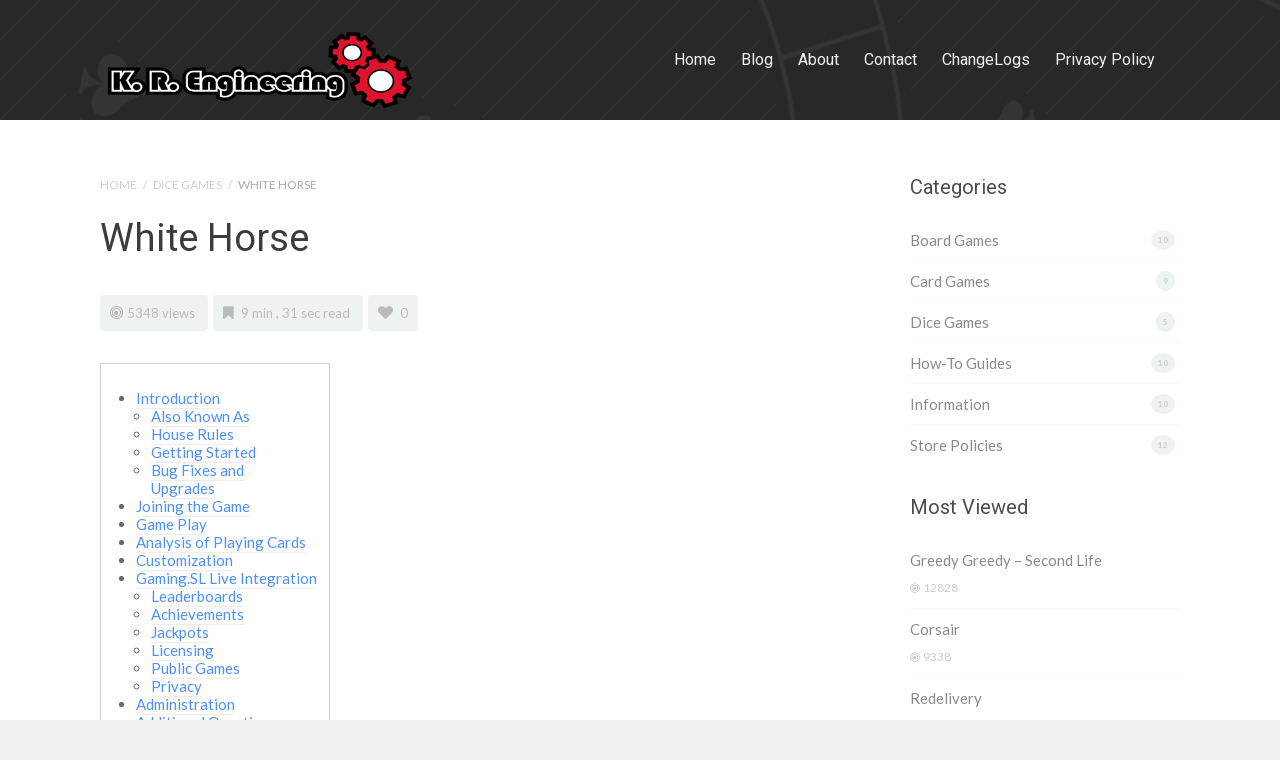

--- FILE ---
content_type: text/html; charset=UTF-8
request_url: https://karstenrutledge.com/index.php/article/white-horse/
body_size: 75899
content:
<!DOCTYPE html>
<!--[if IE 7]> <html class="ie ie7" lang="en-US" prefix="og: http://ogp.me/ns#"> <![endif]-->
<!--[if IE 8]> <html class="ie ie8" lang="en-US" prefix="og: http://ogp.me/ns#"> <![endif]-->
<!--[if IE 9]> <html class="ie ie9" lang="en-US" prefix="og: http://ogp.me/ns#"> <![endif]-->
<!--[if (gt IE 9)|!(IE)]><!-->
<html lang="en-US" prefix="og: http://ogp.me/ns#">
<!--<![endif]-->
<head>

	<meta charset="UTF-8" />

	<!-- Pingback -->
	<link rel="pingback" href="https://karstenrutledge.com/xmlrpc.php" />

	<meta name="viewport" content="width=device-width, initial-scale=1.0, maximum-scale=1.0, user-scalable=0">
	<meta http-equiv="X-UA-Compatible" content="IE=edge,chrome=1" />

	<title>White Horse &#8211; K.R. Engineering</title>
<meta name='robots' content='max-image-preview:large' />
<link rel='dns-prefetch' href='//fonts.googleapis.com' />
<link rel='dns-prefetch' href='//s.w.org' />
<link rel="alternate" type="application/rss+xml" title="K.R. Engineering &raquo; Feed" href="https://karstenrutledge.com/index.php/feed/" />
<link rel="alternate" type="application/rss+xml" title="K.R. Engineering &raquo; Comments Feed" href="https://karstenrutledge.com/index.php/comments/feed/" />
		<script type="text/javascript">
			window._wpemojiSettings = {"baseUrl":"https:\/\/s.w.org\/images\/core\/emoji\/13.1.0\/72x72\/","ext":".png","svgUrl":"https:\/\/s.w.org\/images\/core\/emoji\/13.1.0\/svg\/","svgExt":".svg","source":{"concatemoji":"https:\/\/karstenrutledge.com\/wp-includes\/js\/wp-emoji-release.min.js?ver=5.8.12"}};
			!function(e,a,t){var n,r,o,i=a.createElement("canvas"),p=i.getContext&&i.getContext("2d");function s(e,t){var a=String.fromCharCode;p.clearRect(0,0,i.width,i.height),p.fillText(a.apply(this,e),0,0);e=i.toDataURL();return p.clearRect(0,0,i.width,i.height),p.fillText(a.apply(this,t),0,0),e===i.toDataURL()}function c(e){var t=a.createElement("script");t.src=e,t.defer=t.type="text/javascript",a.getElementsByTagName("head")[0].appendChild(t)}for(o=Array("flag","emoji"),t.supports={everything:!0,everythingExceptFlag:!0},r=0;r<o.length;r++)t.supports[o[r]]=function(e){if(!p||!p.fillText)return!1;switch(p.textBaseline="top",p.font="600 32px Arial",e){case"flag":return s([127987,65039,8205,9895,65039],[127987,65039,8203,9895,65039])?!1:!s([55356,56826,55356,56819],[55356,56826,8203,55356,56819])&&!s([55356,57332,56128,56423,56128,56418,56128,56421,56128,56430,56128,56423,56128,56447],[55356,57332,8203,56128,56423,8203,56128,56418,8203,56128,56421,8203,56128,56430,8203,56128,56423,8203,56128,56447]);case"emoji":return!s([10084,65039,8205,55357,56613],[10084,65039,8203,55357,56613])}return!1}(o[r]),t.supports.everything=t.supports.everything&&t.supports[o[r]],"flag"!==o[r]&&(t.supports.everythingExceptFlag=t.supports.everythingExceptFlag&&t.supports[o[r]]);t.supports.everythingExceptFlag=t.supports.everythingExceptFlag&&!t.supports.flag,t.DOMReady=!1,t.readyCallback=function(){t.DOMReady=!0},t.supports.everything||(n=function(){t.readyCallback()},a.addEventListener?(a.addEventListener("DOMContentLoaded",n,!1),e.addEventListener("load",n,!1)):(e.attachEvent("onload",n),a.attachEvent("onreadystatechange",function(){"complete"===a.readyState&&t.readyCallback()})),(n=t.source||{}).concatemoji?c(n.concatemoji):n.wpemoji&&n.twemoji&&(c(n.twemoji),c(n.wpemoji)))}(window,document,window._wpemojiSettings);
		</script>
		<style type="text/css">
img.wp-smiley,
img.emoji {
	display: inline !important;
	border: none !important;
	box-shadow: none !important;
	height: 1em !important;
	width: 1em !important;
	margin: 0 .07em !important;
	vertical-align: -0.1em !important;
	background: none !important;
	padding: 0 !important;
}
</style>
	<link rel='stylesheet' id='wp-block-library-css'  href='https://karstenrutledge.com/wp-includes/css/dist/block-library/style.min.css?ver=5.8.12' type='text/css' media='all' />
<link rel='stylesheet' id='nice-theme-fonts-css'  href='//fonts.googleapis.com/css?family=Lato%3A100%2C100italic%2C300%2C300italic%2Cregular%2Citalic%2C700%2C700italic%2C900%2C900italic%7CRoboto%3A100%2C100italic%2C300%2C300italic%2Cregular%2Citalic%2C500%2C500italic%2C700%2C700italic%2C900%2C900italic&#038;ver=5.8.12' type='text/css' media='all' />
<link rel='stylesheet' id='nice-styles-css'  href='https://karstenrutledge.com/wp-content/themes/flatbase/style.css?ver=5.8.12' type='text/css' media='all' />
<style id='nice-styles-inline-css' type='text/css'>
.entry blockquote { border-left-color:#4c90ff; }
.nice-infoboxes .item:hover a.read-more { border-bottom-color:#4c90ff; }
a, .entry a:visited, .entry a:hover, .wp-pagenavi span.current, #extended-footer a:hover, .liked i, .nice-knowledgebase ul li:hover i, span.required { color: #4c90ff; }
#navigation ul li a .bar, #navigation ul li a .bar:before, #navigation ul li a .bar:after, #navigation ul li a .bar, .nice-contact-form input[type="submit"]:hover, #commentform .button:hover, #respond input[type="submit"]:hover, .single .featured-image a, .post .featured-image a, .blog-masonry #posts-ajax-loader-button:hover, .nice-gallery .thumb a, #tabs .inside .tags a:hover { background-color: #4c90ff; }
::selection { background: #4c90ff }
::-moz-selection { background: #4c90ff }
#header { background-color: #454545 !important; }
#header { background-image: url(http://karstenrutledge.com/wp-content/uploads/2020/01/Knowledge-Base-Background.jpg); }
#header { background-repeat: repeat; }
#header { background-position: left top; }
#header { background-size: auto; }
#header { background-attachment: scroll; }
@media all and (min-width: 1024px) { #live-search { padding-top: 80px } }
@media all and (min-width: 1024px) { #live-search { padding-bottom: 130px } }
body, .bg-image { background-color : #f0f0f0; }
body, .bg-image { background-position : left top; }
body, .bg-image { background-repeat : repeat; }
#header #top #logo #default-logo, #header #top #logo #retina-logo { height : 80px; }
.light, .light #wrapper, .entry blockquote, .light .nice-knowledgebase ul li a { color: #686868 !important; }
.site-footer.dark { background: #333 !important; }
@media only all and (min-width: 1024px) { 	#top #navigation .nav li:hover > a,	#top #navigation .nav li.current_page_item > a,	#top #navigation .nav li.current_page_parent > a,	#top #navigation .nav li.current-menu-ancestor > a,	#top #navigation .nav li.current-menu-item > a,	#top #navigation .nav li.sfHover { color: #fff !important; } } @media only all and (min-width: 1024px) { 	#navigation ul li a .bar,	#navigation ul li a .bar:before,	#navigation ul li a .bar:after,	#navigation ul li a .bar { background-color: #eee !important; } } /* Page Loader. */
.pace .pace-progress { background:#fff }

/* Default button color. */
body[data-btn-color="nice-dark-color-1"] .btn:not(.btn-outline):not(.btn-cart), body[data-btn-color="nice-dark-color-1"] .button:not(.btn-outline), body[data-btn-color="nice-dark-color-1"] input[type="submit"]:not(.btn-outline), body[data-btn-color="nice-dark-color-1"] input[type="button"]:not(.btn-outline), body[data-btn-color="nice-dark-color-1"] .cta-button { background-color: #333; border-color: #333; }
body[data-btn-color="nice-dark-color-1"] .btn-default.btn-outline:not(.btn-cart), body[data-btn-color="nice-dark-color-1"] .btn-outline.button:not(.btn-cart), body[data-btn-color="nice-dark-color-1"] input.btn-outline[type="submit"], body[data-btn-color="nice-dark-color-1"] input.btn-outline[type="button"] { color: #333 !important; border-color: #333 !important; }
body[data-btn-color="nice-dark-color-1"] .btn-default:hover:not(.btn-outline):not(.btn-disable-hover):not(.btn-cart), body[data-btn-color="nice-dark-color-1"] .button:hover:not(.btn-outline):not(.btn-disable-hover):not(.btn-cart), body[data-btn-color="nice-dark-color-1"] input[type="submit"]:hover:not(.btn-outline):not(.btn-disable-hover), body[data-btn-color="nice-dark-color-1"] input[type="button"]:hover:not(.btn-outline):not(.btn-disable-hover), body[data-btn-color="nice-dark-color-1"] .cta-button { background-color: #262626 !important; border-color: #262626 !important; }
body[data-btn-color="nice-dark-color-1"] .btn-default.btn-outline:hover:not(.btn-disable-hover):not(.btn-cart), body[data-btn-color="nice-dark-color-1"] .btn-outline.button:hover:not(.btn-disable-hover):not(.btn-cart), body[data-btn-color="nice-dark-color-1"] input.btn-outline[type="submit"]:hover:not(.btn-disable-hover), body[data-btn-color="nice-dark-color-1"] input.btn-outline[type="button"]:hover:not(.btn-disable-hover), body[data-btn-color="nice-dark-color-1"] .cta-button { border-color: #333 !important; background-color: #333 !important; }
/* Accent Color. */
.btn-accent-color, .btn-accent-color.btn-outline:hover, body[data-btn-color] [class].btn-accent-color:not(.btn-outline), body[data-btn-color] [class].btn-accent-color.btn-outline:hover, body[data-btn-color] input[type].btn-accent-color, body[data-btn-color] input[type].btn-accent-color.btn-outline:hover { color: #fff !important; background: #4c90ff !important; border-color: #4c90ff !important; }
.btn-accent-color.btn-outline, body[data-btn-color] [class].btn-accent-color.btn-outline, body[data-btn-color] input[type].btn-accent-color.btn-outline  { color: #4c90ff !important; border-color: #4c90ff !important; background: transparent !important; }
.btn-accent-color:not(.btn-outline):not(.btn-disable-hover):hover, body[data-btn-color] [class].btn-accent-color:not(.btn-outline):not(.btn-disable-hover):hover, body[data-btn-color] input[type].btn-accent-color:not(.btn-outline):not(.btn-disable-hover):hover { color: #fff !important; background-color: #3280ff !important; border-color: #3280ff !important; }
.btn-accent-color.btn-outline:not(.btn-disable-hover):hover, body[data-btn-color] [class].btn-accent-color.btn-outline:not(.btn-disable-hover):hover, body[data-btn-color] input[type].btn-accent-color.btn-outline:not(.btn-disable-hover):hover { background-color: #4c90ff !important; border-color: #4c90ff !important; }
.text-accent-color { color: #4c90ff !important; }
.background-accent-color { background-color: #4c90ff !important; }
.background-accent-color.bottom_gradient { background: linear-gradient(rgba(76,144,255,0.25), #4c90ff) !important; }
.background-accent-color.top_gradient { background: linear-gradient(#4c90ff, rgba(76,144,255,0.25) ) !important; }
.border-accent-color { border-color: #4c90ff !important; }
/* Complementary Color. */
.btn-complementary-color, .btn-complementary-color.btn-outline:hover, body[data-btn-color] [class].btn-complementary-color:not(.btn-outline), body[data-btn-color] [class].btn-complementary-color.btn-outline:hover, body[data-btn-color] input[type].btn-complementary-color, body[data-btn-color] input[type].btn-complementary-color.btn-outline:hover { color: #fff !important; background: #3197d6 !important; border-color: #3197d6 !important; }
.btn-complementary-color.btn-outline, body[data-btn-color] [class].btn-complementary-color.btn-outline, body[data-btn-color] input[type].btn-complementary-color.btn-outline  { color: #3197d6 !important; border-color: #3197d6 !important; background: transparent !important; }
.btn-complementary-color:not(.btn-outline):not(.btn-disable-hover):hover, body[data-btn-color] [class].btn-complementary-color:not(.btn-outline):not(.btn-disable-hover):hover, body[data-btn-color] input[type].btn-complementary-color:not(.btn-outline):not(.btn-disable-hover):hover { color: #fff !important; background-color: #278ac8 !important; border-color: #278ac8 !important; }
.btn-complementary-color.btn-outline:not(.btn-disable-hover):hover, body[data-btn-color] [class].btn-complementary-color.btn-outline:not(.btn-disable-hover):hover, body[data-btn-color] input[type].btn-complementary-color.btn-outline:not(.btn-disable-hover):hover { background-color: #3197d6 !important; border-color: #3197d6 !important; }
.text-complementary-color { color: #3197d6 !important; }
.background-complementary-color { background-color: #3197d6 !important; }
.background-complementary-color.bottom_gradient { background: linear-gradient(rgba(49,151,214,0.25), #3197d6) !important; }
.background-complementary-color.top_gradient { background: linear-gradient(#3197d6, rgba(49,151,214,0.25) ) !important; }
.border-complementary-color { border-color: #3197d6 !important; }
/* Black. */
.btn-black-color, .btn-black-color.btn-outline:hover, body[data-btn-color] [class].btn-black-color:not(.btn-outline), body[data-btn-color] [class].btn-black-color.btn-outline:hover, body[data-btn-color] input[type].btn-black-color, body[data-btn-color] input[type].btn-black-color.btn-outline:hover { color: #fff !important; background: #222 !important; border-color: #222 !important; }
.btn-black-color.btn-outline, body[data-btn-color] [class].btn-black-color.btn-outline, body[data-btn-color] input[type].btn-black-color.btn-outline  { color: #222 !important; border-color: #222 !important; background: transparent !important; }
.btn-black-color:not(.btn-outline):not(.btn-disable-hover):hover, body[data-btn-color] [class].btn-black-color:not(.btn-outline):not(.btn-disable-hover):hover, body[data-btn-color] input[type].btn-black-color:not(.btn-outline):not(.btn-disable-hover):hover { color: #fff !important; background-color: #141414 !important; border-color: #141414 !important; }
.btn-black-color.btn-outline:not(.btn-disable-hover):hover, body[data-btn-color] [class].btn-black-color.btn-outline:not(.btn-disable-hover):hover, body[data-btn-color] input[type].btn-black-color.btn-outline:not(.btn-disable-hover):hover { background-color: #222 !important; border-color: #222 !important; }
.text-black-color { color: #222 !important; }
.background-black-color { background-color: #222 !important; }
.background-black-color.bottom_gradient { background: linear-gradient(rgba(34,34,34,0.25), #222) !important; }
.background-black-color.top_gradient { background: linear-gradient(#222, rgba(34,34,34,0.25) ) !important; }
.border-black-color { border-color: #222 !important; }
/* Dark 1. */
.btn-dark-color-1, .btn-dark-color-1.btn-outline:hover, body[data-btn-color] [class].btn-dark-color-1:not(.btn-outline), body[data-btn-color] [class].btn-dark-color-1.btn-outline:hover, body[data-btn-color] input[type].btn-dark-color-1, body[data-btn-color] input[type].btn-dark-color-1.btn-outline:hover { color: #fff !important; background: #333 !important; border-color: #333 !important; }
.btn-dark-color-1.btn-outline, body[data-btn-color] [class].btn-dark-color-1.btn-outline, body[data-btn-color] input[type].btn-dark-color-1.btn-outline  { color: #333 !important; border-color: #333 !important; background: transparent !important; }
.btn-dark-color-1:not(.btn-outline):not(.btn-disable-hover):hover, body[data-btn-color] [class].btn-dark-color-1:not(.btn-outline):not(.btn-disable-hover):hover, body[data-btn-color] input[type].btn-dark-color-1:not(.btn-outline):not(.btn-disable-hover):hover { color: #fff !important; background-color: #262626 !important; border-color: #262626 !important; }
.btn-dark-color-1.btn-outline:not(.btn-disable-hover):hover, body[data-btn-color] [class].btn-dark-color-1.btn-outline:not(.btn-disable-hover):hover, body[data-btn-color] input[type].btn-dark-color-1.btn-outline:not(.btn-disable-hover):hover { background-color: #333 !important; border-color: #333 !important; }
.text-dark-color-1 { color: #333 !important; }
.background-dark-color-1 { background-color: #333 !important; }
.background-dark-color-1.bottom_gradient { background: linear-gradient(rgba(51,51,51,0.25), #333) !important; }
.background-dark-color-1.top_gradient { background: linear-gradient(#333, rgba(51,51,51,0.25) ) !important; }
.border-dark-color-1 { border-color: #333 !important; }
/* Dark 2. */
.btn-dark-color-2, .btn-dark-color-2.btn-outline:hover, body[data-btn-color] [class].btn-dark-color-2:not(.btn-outline), body[data-btn-color] [class].btn-dark-color-2.btn-outline:hover, body[data-btn-color] input[type].btn-dark-color-2, body[data-btn-color] input[type].btn-dark-color-2.btn-outline:hover { color: #fff !important; background: #454545 !important; border-color: #454545 !important; }
.btn-dark-color-2.btn-outline, body[data-btn-color] [class].btn-dark-color-2.btn-outline, body[data-btn-color] input[type].btn-dark-color-2.btn-outline  { color: #454545 !important; border-color: #454545 !important; background: transparent !important; }
.btn-dark-color-2:not(.btn-outline):not(.btn-disable-hover):hover, body[data-btn-color] [class].btn-dark-color-2:not(.btn-outline):not(.btn-disable-hover):hover, body[data-btn-color] input[type].btn-dark-color-2:not(.btn-outline):not(.btn-disable-hover):hover { color: #fff !important; background-color: #383838 !important; border-color: #383838 !important; }
.btn-dark-color-2.btn-outline:not(.btn-disable-hover):hover, body[data-btn-color] [class].btn-dark-color-2.btn-outline:not(.btn-disable-hover):hover, body[data-btn-color] input[type].btn-dark-color-2.btn-outline:not(.btn-disable-hover):hover { background-color: #454545 !important; border-color: #454545 !important; }
.text-dark-color-2 { color: #454545 !important; }
.background-dark-color-2 { background-color: #454545 !important; }
.background-dark-color-2.bottom_gradient { background: linear-gradient(rgba(69,69,69,0.25), #454545) !important; }
.background-dark-color-2.top_gradient { background: linear-gradient(#454545, rgba(69,69,69,0.25) ) !important; }
.border-dark-color-2 { border-color: #454545 !important; }
/* Dark 3. */
.btn-dark-color-3, .btn-dark-color-3.btn-outline:hover, body[data-btn-color] [class].btn-dark-color-3:not(.btn-outline), body[data-btn-color] [class].btn-dark-color-3.btn-outline:hover, body[data-btn-color] input[type].btn-dark-color-3, body[data-btn-color] input[type].btn-dark-color-3.btn-outline:hover { color: #fff !important; background: #686868 !important; border-color: #686868 !important; }
.btn-dark-color-3.btn-outline, body[data-btn-color] [class].btn-dark-color-3.btn-outline, body[data-btn-color] input[type].btn-dark-color-3.btn-outline  { color: #686868 !important; border-color: #686868 !important; background: transparent !important; }
.btn-dark-color-3:not(.btn-outline):not(.btn-disable-hover):hover, body[data-btn-color] [class].btn-dark-color-3:not(.btn-outline):not(.btn-disable-hover):hover, body[data-btn-color] input[type].btn-dark-color-3:not(.btn-outline):not(.btn-disable-hover):hover { color: #fff !important; background-color: #5b5b5b !important; border-color: #5b5b5b !important; }
.btn-dark-color-3.btn-outline:not(.btn-disable-hover):hover, body[data-btn-color] [class].btn-dark-color-3.btn-outline:not(.btn-disable-hover):hover, body[data-btn-color] input[type].btn-dark-color-3.btn-outline:not(.btn-disable-hover):hover { background-color: #686868 !important; border-color: #686868 !important; }
.text-dark-color-3 { color: #686868 !important; }
.background-dark-color-3 { background-color: #686868 !important; }
.background-dark-color-3.bottom_gradient { background: linear-gradient(rgba(104,104,104,0.25), #686868) !important; }
.background-dark-color-3.top_gradient { background: linear-gradient(#686868, rgba(104,104,104,0.25) ) !important; }
.border-dark-color-3 { border-color: #686868 !important; }
/* White. */
.btn-white-color, .btn-white-color.btn-outline:hover, body[data-btn-color] [class].btn-white-color:not(.btn-outline), body[data-btn-color] [class].btn-white-color.btn-outline:hover, body[data-btn-color] input[type].btn-white-color, body[data-btn-color] input[type].btn-white-color.btn-outline:hover {  background: #fff !important; border-color: #fff !important; }
.btn-white-color.btn-outline, body[data-btn-color] [class].btn-white-color.btn-outline, body[data-btn-color] input[type].btn-white-color.btn-outline  { color: #fff !important; border-color: #fff !important; background: transparent !important; }
.btn-white-color:not(.btn-outline):not(.btn-disable-hover):hover, body[data-btn-color] [class].btn-white-color:not(.btn-outline):not(.btn-disable-hover):hover, body[data-btn-color] input[type].btn-white-color:not(.btn-outline):not(.btn-disable-hover):hover {  background-color: #f2f2f2 !important; border-color: #f2f2f2 !important; }
.btn-white-color.btn-outline:not(.btn-disable-hover):hover, body[data-btn-color] [class].btn-white-color.btn-outline:not(.btn-disable-hover):hover, body[data-btn-color] input[type].btn-white-color.btn-outline:not(.btn-disable-hover):hover { background-color: #fff !important; border-color: #fff !important; }
.text-white-color { color: #fff !important; }
.background-white-color { background-color: #fff !important; }
.background-white-color.bottom_gradient { background: linear-gradient(rgba(255,255,255,0.25), #fff) !important; }
.background-white-color.top_gradient { background: linear-gradient(#fff, rgba(255,255,255,0.25) ) !important; }
.border-white-color { border-color: #fff !important; }
/* Light 1. */
.btn-light-color-1, .btn-light-color-1.btn-outline:hover, body[data-btn-color] [class].btn-light-color-1:not(.btn-outline), body[data-btn-color] [class].btn-light-color-1.btn-outline:hover, body[data-btn-color] input[type].btn-light-color-1, body[data-btn-color] input[type].btn-light-color-1.btn-outline:hover { color: #fff !important; background: #eee !important; border-color: #eee !important; }
.btn-light-color-1.btn-outline, body[data-btn-color] [class].btn-light-color-1.btn-outline, body[data-btn-color] input[type].btn-light-color-1.btn-outline  { color: #eee !important; border-color: #eee !important; background: transparent !important; }
.btn-light-color-1:not(.btn-outline):not(.btn-disable-hover):hover, body[data-btn-color] [class].btn-light-color-1:not(.btn-outline):not(.btn-disable-hover):hover, body[data-btn-color] input[type].btn-light-color-1:not(.btn-outline):not(.btn-disable-hover):hover { color: #fff !important; background-color: #e0e0e0 !important; border-color: #e0e0e0 !important; }
.btn-light-color-1.btn-outline:not(.btn-disable-hover):hover, body[data-btn-color] [class].btn-light-color-1.btn-outline:not(.btn-disable-hover):hover, body[data-btn-color] input[type].btn-light-color-1.btn-outline:not(.btn-disable-hover):hover { background-color: #eee !important; border-color: #eee !important; }
.text-light-color-1 { color: #eee !important; }
.background-light-color-1 { background-color: #eee !important; }
.background-light-color-1.bottom_gradient { background: linear-gradient(rgba(238,238,238,0.25), #eee) !important; }
.background-light-color-1.top_gradient { background: linear-gradient(#eee, rgba(238,238,238,0.25) ) !important; }
.border-light-color-1 { border-color: #eee !important; }
/* Light 2. */
.btn-light-color-2, .btn-light-color-2.btn-outline:hover, body[data-btn-color] [class].btn-light-color-2:not(.btn-outline), body[data-btn-color] [class].btn-light-color-2.btn-outline:hover, body[data-btn-color] input[type].btn-light-color-2, body[data-btn-color] input[type].btn-light-color-2.btn-outline:hover { color: #fff !important; background: #ddd !important; border-color: #ddd !important; }
.btn-light-color-2.btn-outline, body[data-btn-color] [class].btn-light-color-2.btn-outline, body[data-btn-color] input[type].btn-light-color-2.btn-outline  { color: #ddd !important; border-color: #ddd !important; background: transparent !important; }
.btn-light-color-2:not(.btn-outline):not(.btn-disable-hover):hover, body[data-btn-color] [class].btn-light-color-2:not(.btn-outline):not(.btn-disable-hover):hover, body[data-btn-color] input[type].btn-light-color-2:not(.btn-outline):not(.btn-disable-hover):hover { color: #fff !important; background-color: #d1d1d1 !important; border-color: #d1d1d1 !important; }
.btn-light-color-2.btn-outline:not(.btn-disable-hover):hover, body[data-btn-color] [class].btn-light-color-2.btn-outline:not(.btn-disable-hover):hover, body[data-btn-color] input[type].btn-light-color-2.btn-outline:not(.btn-disable-hover):hover { background-color: #ddd !important; border-color: #ddd !important; }
.text-light-color-2 { color: #ddd !important; }
.background-light-color-2 { background-color: #ddd !important; }
.background-light-color-2.bottom_gradient { background: linear-gradient(rgba(221,221,221,0.25), #ddd) !important; }
.background-light-color-2.top_gradient { background: linear-gradient(#ddd, rgba(221,221,221,0.25) ) !important; }
.border-light-color-2 { border-color: #ddd !important; }
/* Light 3. */
.btn-light-color-3, .btn-light-color-3.btn-outline:hover, body[data-btn-color] [class].btn-light-color-3:not(.btn-outline), body[data-btn-color] [class].btn-light-color-3.btn-outline:hover, body[data-btn-color] input[type].btn-light-color-3, body[data-btn-color] input[type].btn-light-color-3.btn-outline:hover { color: #fff !important; background: #bbb !important; border-color: #bbb !important; }
.btn-light-color-3.btn-outline, body[data-btn-color] [class].btn-light-color-3.btn-outline, body[data-btn-color] input[type].btn-light-color-3.btn-outline  { color: #bbb !important; border-color: #bbb !important; background: transparent !important; }
.btn-light-color-3:not(.btn-outline):not(.btn-disable-hover):hover, body[data-btn-color] [class].btn-light-color-3:not(.btn-outline):not(.btn-disable-hover):hover, body[data-btn-color] input[type].btn-light-color-3:not(.btn-outline):not(.btn-disable-hover):hover { color: #fff !important; background-color: #adadad !important; border-color: #adadad !important; }
.btn-light-color-3.btn-outline:not(.btn-disable-hover):hover, body[data-btn-color] [class].btn-light-color-3.btn-outline:not(.btn-disable-hover):hover, body[data-btn-color] input[type].btn-light-color-3.btn-outline:not(.btn-disable-hover):hover { background-color: #bbb !important; border-color: #bbb !important; }
.text-light-color-3 { color: #bbb !important; }
.background-light-color-3 { background-color: #bbb !important; }
.background-light-color-3.bottom_gradient { background: linear-gradient(rgba(187,187,187,0.25), #bbb) !important; }
.background-light-color-3.top_gradient { background: linear-gradient(#bbb, rgba(187,187,187,0.25) ) !important; }
.border-light-color-3 { border-color: #bbb !important; }
/* Background Color (Legacy). */
.btn-background-legacy-color, .btn-background-legacy-color.btn-outline:hover, body[data-btn-color] [class].btn-background-legacy-color:not(.btn-outline), body[data-btn-color] [class].btn-background-legacy-color.btn-outline:hover, body[data-btn-color] input[type].btn-background-legacy-color, body[data-btn-color] input[type].btn-background-legacy-color.btn-outline:hover { color: #fff !important; background: #f0f0f0 !important; border-color: #f0f0f0 !important; }
.btn-background-legacy-color.btn-outline, body[data-btn-color] [class].btn-background-legacy-color.btn-outline, body[data-btn-color] input[type].btn-background-legacy-color.btn-outline  { color: #f0f0f0 !important; border-color: #f0f0f0 !important; background: transparent !important; }
.btn-background-legacy-color:not(.btn-outline):not(.btn-disable-hover):hover, body[data-btn-color] [class].btn-background-legacy-color:not(.btn-outline):not(.btn-disable-hover):hover, body[data-btn-color] input[type].btn-background-legacy-color:not(.btn-outline):not(.btn-disable-hover):hover { color: #fff !important; background-color: #e2e2e2 !important; border-color: #e2e2e2 !important; }
.btn-background-legacy-color.btn-outline:not(.btn-disable-hover):hover, body[data-btn-color] [class].btn-background-legacy-color.btn-outline:not(.btn-disable-hover):hover, body[data-btn-color] input[type].btn-background-legacy-color.btn-outline:not(.btn-disable-hover):hover { background-color: #f0f0f0 !important; border-color: #f0f0f0 !important; }
.text-background-legacy-color { color: #f0f0f0 !important; }
.background-legacy-color { background-color: #f0f0f0 !important; }
.background-legacy-color.bottom_gradient { background: linear-gradient(rgba(240,240,240,0.25), #f0f0f0) !important; }
.background-legacy-color.top_gradient { background: linear-gradient(#f0f0f0, rgba(240,240,240,0.25) ) !important; }
.border-background-legacy-color { border-color: #f0f0f0 !important; }
/* Header BG Color (Legacy). */
.btn-header-background-legacy-color, .btn-header-background-legacy-color.btn-outline:hover, body[data-btn-color] [class].btn-header-background-legacy-color:not(.btn-outline), body[data-btn-color] [class].btn-header-background-legacy-color.btn-outline:hover, body[data-btn-color] input[type].btn-header-background-legacy-color, body[data-btn-color] input[type].btn-header-background-legacy-color.btn-outline:hover { color: #fff !important; background: #35a49e !important; border-color: #35a49e !important; }
.btn-header-background-legacy-color.btn-outline, body[data-btn-color] [class].btn-header-background-legacy-color.btn-outline, body[data-btn-color] input[type].btn-header-background-legacy-color.btn-outline  { color: #35a49e !important; border-color: #35a49e !important; background: transparent !important; }
.btn-header-background-legacy-color:not(.btn-outline):not(.btn-disable-hover):hover, body[data-btn-color] [class].btn-header-background-legacy-color:not(.btn-outline):not(.btn-disable-hover):hover, body[data-btn-color] input[type].btn-header-background-legacy-color:not(.btn-outline):not(.btn-disable-hover):hover { color: #fff !important; background-color: #2f928c !important; border-color: #2f928c !important; }
.btn-header-background-legacy-color.btn-outline:not(.btn-disable-hover):hover, body[data-btn-color] [class].btn-header-background-legacy-color.btn-outline:not(.btn-disable-hover):hover, body[data-btn-color] input[type].btn-header-background-legacy-color.btn-outline:not(.btn-disable-hover):hover { background-color: #35a49e !important; border-color: #35a49e !important; }
.text-header-background-legacy-color { color: #35a49e !important; }
.background-header-background-legacy-color { background-color: #35a49e !important; }
.background-header-background-legacy-color.bottom_gradient { background: linear-gradient(rgba(53,164,158,0.25), #35a49e) !important; }
.background-header-background-legacy-color.top_gradient { background: linear-gradient(#35a49e, rgba(53,164,158,0.25) ) !important; }
.border-header-background-legacy-color { border-color: #35a49e !important; }

/* Nice Custom Fonts */

body { font-family: 'Lato', arial, sans-serif;font-size: 15px;font-style: normal;font-weight: normal;letter-spacing: inherit; }
#top #navigation .nav > li a { font-family: 'Roboto', arial, sans-serif;font-size: 16px;font-style: normal;font-weight: normal;letter-spacing: inherit; !important }
#top #navigation .nav li ul li a { font-family: 'Roboto', arial, sans-serif;font-size: 14px;font-style: normal;font-weight: normal;letter-spacing: inherit; !important }
h1, .h1, h2, .h2, h3, .h3, h4, .h4, h5, .h5, h6, .h6, #call-to-action { font-family: 'Roboto', arial, sans-serif;font-style: normal;font-weight: normal;letter-spacing: inherit; !important; }
.button-primary, .button-blue, .button-secondary, .header .nav li.current-page a, .header .nav-callout, .cta-button, input[type="submit"], button, #commentform .button, #respond input[type="submit"], .nice-contact-form input[type="submit"], .blog-masonry #posts-ajax-loader-button { font-family: 'Lato', arial, sans-serif;font-style: normal;font-weight: normal;letter-spacing: inherit; }
input, textarea, placeholder, #live-search .input label { font-family: 'Lato', arial, sans-serif;font-style: normal;font-weight: normal;letter-spacing: inherit;; }
.nice-infoboxes .infobox-title { font-family: 'Roboto', arial, sans-serif;font-size: 21px;font-style: normal;font-weight: normal;letter-spacing: inherit; }
.infobox .entry-excerpt{ font-family: 'Lato', arial, sans-serif;font-size: 15px;font-style: normal;font-weight: normal;letter-spacing: inherit; }
.welcome-message h2 { font-family: 'Roboto', arial, sans-serif;font-size: 42px;font-style: normal;font-weight: normal;letter-spacing: inherit; }
.welcome-message p, .welcome-message p a { font-family: 'Lato', arial, sans-serif;font-size: 18px;font-style: normal;font-weight: normal;letter-spacing: inherit; }

</style>
<link rel='stylesheet' id='nice-fancybox-styles-css'  href='https://karstenrutledge.com/wp-content/themes/flatbase/includes/assets/css/jquery.fancybox.css?ver=5.8.12' type='text/css' media='all' />
<link rel='stylesheet' id='nice-font-awesome-source-css'  href='https://karstenrutledge.com/wp-content/themes/flatbase/includes/assets/css/font-awesome.min.css?ver=5.8.12' type='text/css' media='all' />
<link rel='stylesheet' id='nice-custom-css'  href='https://karstenrutledge.com/wp-content/themes/flatbase/custom.css?ver=5.8.12' type='text/css' media='all' />
<link rel='stylesheet' id='tablepress-default-css'  href='https://karstenrutledge.com/wp-content/plugins/tablepress/css/default.min.css?ver=1.13' type='text/css' media='all' />
<meta name="generator" content="Flatbase 2.0.7" />
<meta name="generator" content="Nice Framework 2.0.9.1" />
<script type='text/javascript' src='https://karstenrutledge.com/wp-includes/js/jquery/jquery.min.js?ver=3.6.0' id='jquery-core-js'></script>
<script type='text/javascript' src='https://karstenrutledge.com/wp-includes/js/jquery/jquery-migrate.min.js?ver=3.3.2' id='jquery-migrate-js'></script>
<script type='text/javascript' src='https://karstenrutledge.com/wp-content/themes/flatbase/includes/assets/js/jquery.livesearch.js?ver=5.8.12' id='nice-livesearch-js-js'></script>
<script type='text/javascript' src='https://karstenrutledge.com/wp-content/themes/flatbase/includes/assets/js/min/pace.min.js?ver=1.0.2' id='nice-pace-source-js'></script>
<link rel="https://api.w.org/" href="https://karstenrutledge.com/index.php/wp-json/" /><link rel="alternate" type="application/json" href="https://karstenrutledge.com/index.php/wp-json/wp/v2/article/2544" /><link rel="EditURI" type="application/rsd+xml" title="RSD" href="https://karstenrutledge.com/xmlrpc.php?rsd" />
<link rel="wlwmanifest" type="application/wlwmanifest+xml" href="https://karstenrutledge.com/wp-includes/wlwmanifest.xml" /> 
<meta name="generator" content="WordPress 5.8.12" />
<link rel="canonical" href="https://karstenrutledge.com/index.php/article/white-horse/" />
<link rel='shortlink' href='https://karstenrutledge.com/?p=2544' />
<link rel="alternate" type="application/json+oembed" href="https://karstenrutledge.com/index.php/wp-json/oembed/1.0/embed?url=https%3A%2F%2Fkarstenrutledge.com%2Findex.php%2Farticle%2Fwhite-horse%2F" />
<link rel="alternate" type="text/xml+oembed" href="https://karstenrutledge.com/index.php/wp-json/oembed/1.0/embed?url=https%3A%2F%2Fkarstenrutledge.com%2Findex.php%2Farticle%2Fwhite-horse%2F&#038;format=xml" />
<meta property="og:type" content="article" />
<meta property="og:title" content="White Horse" />
<meta property="og:url" content="https://karstenrutledge.com/index.php/article/white-horse/" />
<meta property="og:description" content="Introduction Also Known As House Rules Getting Started Bug Fixes and Upgrades Joining the Game Game Play Analysis of Playing Cards Customization Gaming.SL Live Integration Leaderboards Achievements Jackpots Licensing Public Games Privacy Administration Additional Questions ChangeLog &nbsp; Introduction White Horse is a simple parlor betting game where most of the outcome of each round is [&hellip;]" />
	<script type="text/javascript">
	//<![CDATA[
		jQuery(document).ready(function() {
			jQuery('#live-search #s').liveSearch({url: 'https://karstenrutledge.com/?ajax=true&livesearch=true&s='});
		});
	//]]>
	</script>
		<script type="text/javascript">
		/* <![CDATA[ */
		jQuery(document).ready(function($) {

			nicethemes_likes_handler();

		});
		/* ]]> */
	</script>

</head>

<body class="article-template-default single single-article postid-2544 single-format-standard light-skin light has-sidebar sidebar-right chrome desktop" data-btn-shape="round" data-page-loader="top-bar" data-btn-color="nice-dark-color-1" data-use-lazyload="true">

<!-- BEGIN #wrapper -->
<div id="wrapper">

	<!-- BEGIN #header -->
	<header id="header" class="background-dark-color-2 header-dark submenu-dark nav-capitalize subnav-capitalize clearfix" >

		<!-- BEGIN #top -->
		<div id="top">

			<div class="col-full">

				<!-- BEGIN #logo -->
	<div id="logo" class="fl"><h1><span id="default-logo-wrapper" class="header-logo-wrapper"><a href="https://karstenrutledge.com/" title="K.R. Engineering"><img src="http://karstenrutledge.com/wp-content/uploads/2020/01/K.R.-Engineering-New-Logo-512.png" id="default-logo" width="320" height="80" alt="K.R. Engineering" title="K.R. Engineering" class="img-logo img-custom-logo" />
<img src="http://karstenrutledge.com/wp-content/uploads/2020/01/K.R.-Engineering-New-Logo-512.png" id="retina-logo" width="320" height="80" alt="K.R. Engineering" title="K.R. Engineering" class="img-logo img-logo-retina img-custom-logo" />
</a></span></h1></div>	<!-- END #logo -->
	
				<a href="#" id="toggle-nav"><i class="fa fa-bars"></i></a>

<nav id="navigation" class="menu-navigation-container"><ul id="main-nav" class="nav fr clearfix "><li id="nav-menu-item-1991" class="main-menu-item  menu-item-even menu-item-depth-0 menu-item menu-item-type-post_type menu-item-object-page menu-item-home"><a href="https://karstenrutledge.com/" class="menu-link main-menu-link">Home<mark class="bar"></mark></a></li>
<li id="nav-menu-item-1992" class="main-menu-item  menu-item-even menu-item-depth-0 menu-item menu-item-type-post_type menu-item-object-page"><a href="https://karstenrutledge.com/index.php/blog/" class="menu-link main-menu-link">Blog<mark class="bar"></mark></a></li>
<li id="nav-menu-item-2006" class="main-menu-item  menu-item-even menu-item-depth-0 menu-item menu-item-type-post_type menu-item-object-page"><a href="https://karstenrutledge.com/index.php/about/" class="menu-link main-menu-link">About<mark class="bar"></mark></a></li>
<li id="nav-menu-item-2834" class="main-menu-item  menu-item-even menu-item-depth-0 menu-item menu-item-type-post_type menu-item-object-page"><a href="https://karstenrutledge.com/index.php/contact-2/" class="menu-link main-menu-link">Contact<mark class="bar"></mark></a></li>
<li id="nav-menu-item-2359" class="main-menu-item  menu-item-even menu-item-depth-0 menu-item menu-item-type-post_type menu-item-object-page"><a href="https://karstenrutledge.com/index.php/changelogs/" class="menu-link main-menu-link">ChangeLogs<mark class="bar"></mark></a></li>
<li id="nav-menu-item-2014" class="main-menu-item  menu-item-even menu-item-depth-0 menu-item menu-item-type-post_type menu-item-object-page menu-item-privacy-policy"><a href="https://karstenrutledge.com/index.php/privacy-policy/" class="menu-link main-menu-link">Privacy Policy<mark class="bar"></mark></a></li>
</ul></nav>
			</div>

		<!-- END #top -->
		</div>

	
	<!-- END #header -->
	</header>

<!-- BEGIN #container -->
<div id="container" class="clearfix"> 
<!-- BEGIN #content -->
<section id="content" class="" role="main">

	
			<!-- BEGIN .post -->
	<article id="post-2544" class="post-2544 article type-article status-publish format-standard hentry article-category-dice-games article-tag-white-horse">

				
		
		
			<header class="entry-header">
				<div class="breadcrumb breadcrumbs nice-breadcrumb"><div class="breadcrumb-trail"><a href="https://karstenrutledge.com/" title="K.R. Engineering" rel="home" class="trail-begin">Home</a> <span class="sep">/</span> <a href="https://karstenrutledge.com/index.php/article-category/dice-games/" rel="tag">Dice Games</a> <span class="sep">/</span> <span class="trail-end">White Horse</span></div></div><h1 class="page-title h1   breadcrumbs-before">White Horse</h1>
	<div class="entry-meta">

				<span class="nice-views">
						<i class="fa fa-bullseye"></i>5348 views		</span>
		
				<span class="nice-reading-time">
			<i class="fa fa-bookmark"></i> 9 min , 31 sec read		</span>
		
				<a class="nice-like" data-id="2544" href="#" title="Like this">
			<i class="fa fa-heart"></i>
			<span class="like-count">
				0			</span>
		</a>
		
		
	</div>
			</header>

		
	
			<!-- BEGIN .entry -->
	<div class="entry">
		
		<!-- BEGIN .post-content -->
		<div class="post-content">
			<table class="wikitable" style="height: 280px;" width="230">
<tbody>
<tr>
<th>
<ul>
</p>
<li style="text-align: left;"><a href="#Introduction">Introduction</a>
<ul>
<li style="text-align: left;"><a href="#Also_Known_As">Also Known As</a></li>
<li style="text-align: left;"><a href="#House_Rules">House Rules</a></li>
<li style="text-align: left;"><a href="#Getting_Started">Getting Started</a></li>
<li><a href="#Bug_Fixes_and_Upgrades">Bug Fixes and Upgrades</a></li>
</ul>
</li>
<li style="text-align: left;"><a href="#Joining_the_Game">Joining the Game</a></li>
<li style="text-align: left;"><a href="#Game_Play">Game Play</a></li>
<li style="text-align: left;"><a href="#Scoring">Analysis of Playing Cards</a></li>
<li style="text-align: left;"><a href="#Customization">Customization</a></li>
<li style="text-align: left;"><a href="#GamingSL_Live_Integration">Gaming.SL Live Integration</a>
<ul>
<li style="text-align: left;"><a href="#Leaderboards">Leaderboards</a></li>
<li><a href="#Achievements">Achievements</a></li>
<li><a href="#Jackpots">Jackpots</a></li>
<li><a href="#Licensing">Licensing</a></li>
<li><a href="#Public_Games">Public Games</a></li>
<li><a href="#Privacy">Privacy</a></li>
</ul>
</li>
<li style="text-align: left;"><a href="#Administration">Administration</a></li>
<li style="text-align: left;"><a href="#Additional_Questions">Additional Questions</a></li>
<li style="text-align: left;"><a href="#ChangeLog">ChangeLog</a></li>
</ul>
</th>
</tr>
</tbody>
</table>
<p>&nbsp;</p>
<h3><span id="Introduction" class="mw-headline">Introduction</span></h3>
<p>White Horse is a simple parlor betting game where most of the outcome of each round is determined by an auction mechanism. Players start each round by bidding on five playing cards, each of which confers a unique advantage in the game. After the auction phase, each player rolls on their turn until the bank is depleted. The winner is the player who bankrupts all of his competitors.</p>
<h4><span id="Also_Known_As" class="mw-headline">Also Known As</span></h4>
<p>White Horse is also known as Schimmel or Bell and Hammer.</p>
<h4><span id="House_Rules" class="mw-headline">House Rules</span></h4>
<p>Most K.R. Engineering games have a variety of options or &#8220;house rules&#8221; that can be turned on and off by the game owner to change how the game plays. These options can include changing the winning criteria for a game, adding new rules or disabling other rules, or just placing time limits on how long you can be away before the game skips you. It is often helpful to know what house rules you are playing with when you sit down at a game. <strong>Y</strong><strong>ou can touch the game logo on any K.R. Engineering game to see a list of which options are enabled and which are not.</strong></p>
<p>For owners/administrators wishing to change these options, please see the <a href="#Administration">Administration</a> section of this article.</p>
<h4><span id="Getting_Started" class="mw-headline">Getting Started</span></h4>
<p>If you are new to owning a K.R. Engineering game or have upgraded from an older game version, then you may have questions about your new table. <a href="https://karstenrutledge.com/index.php/faq-category/beginner-questions/">Please see this FAQ</a> for answers to some of our most common beginner questions.</p>
<h4><span id="Bug_Fixes_and_Upgrades" class="mw-headline">Bug Fixes and Upgrades</span></h4>
<p>Most owners of K.R. Engineering games are <a href="https://karstenrutledge.com/index.php/article/updates/">entitled to free upgrades</a> to newer versions of the game. If a new update is available, then following the updating instructions for your game will result in a new copy of the most recent version being sent to you by the update server. This process is not automatic. You must request an update manually.</p>
<p>If you are having problems with your game, please search this knowledge base or <a href="https://karstenrutledge.com/index.php/contact/">contact us</a> for product support. If the problem you are having has not previously been encountered, a new game version will be released with a fix as soon as possible, and you may qualify for a <a href="https://karstenrutledge.com/index.php/article/bug-bounties/">bug bounty</a>.</p>
<p><strong>DISCLAIMER</strong>: The appearance and feature set of games are subject to revision between versions as the capabilities of Second Life change over time. Please see the detailed <a href="https://karstenrutledge.com/index.php/changelogs/">ChangeLog</a> for your particular game before upgrading. By upgrading. you are agreeing to accept any and all changes that have been imposed on the updated version of the game.<br />
&nbsp;</p>
<h3><span id="Joining_the_Game" class="mw-headline">Joining the Game</span></h3>
<p>Most K.R. Engineering games can be played simply by right-clicking on a chair and choosing &#8220;Play.&#8221;</p>
<p>K.R. Engineering games can be played on a variety of themed furniture objects, and the &#8220;chairs&#8221; may not always look like chairs. For example, on the Chess theme, the &#8220;chairs&#8221; are the giant chess pieces. If you are unsure what is a chair and what isn&#8217;t on a particular theme, that&#8217;s okay! You can right-click and select &#8220;Play&#8221; on any part of a theme and it will automatically place you in an available chair, even if you didn&#8217;t click on a chair specifically.</p>
<p><strong>Important</strong><b>:</b> K.R. Engineering games use a rezzing system. This means that the <strong>game</strong> (buttons, dice, cards, game boards, etc) is a separate object from the <strong>furniture/rezzer/theme</strong>. You must right-click on the <strong>theme</strong> to play, not the game itself, as you cannot sit on the game pieces (such as dice, game boards, cards, etc). You must sit on the furniture around the game to play, not the game pieces.</p>
<p>While <strong>most</strong> game themes include furniture that you can sit on, there may be some exceptions. The Pocket theme, for example, cannot be sat on, as it has no chairs. Instead, you can join a game on a Pocket theme by clicking the <strong>MENU</strong> button on the game.<br />
&nbsp;</p>
<h3><span id="Game_Play" class="mw-headline">Game Play</span></h3>
<p>All players who wish to play must be seated before the game can begin. Once all players are seated, someone may press the Start button to begin. Once the game has started, new players may not join and must wait for the next game. At the start of the game, all of the players are dealt an identical amount of playing tokens (your &#8216;money&#8217; for the duration of the game).</p>
<p>At the start of each round, players are required to contribute to the bank. If at the start of any round a player is unable to make their contribution to the bank, they are considered broke and are eliminated from the game. Any tokens that they have remaining automatically go into the bank.</p>
<h4><span id="Phase_1:_The_Auction" class="mw-headline">Phase 1: The Auction</span></h4>
<p>At the start of the auction phase, the first of the five playing cards will be presented for bidding. To bid, players can simply click on the Gavel (the wooden hammer) on the table. Each time the gavel is clicked you will bid 1 more token than the current high bid, making you the high bidder. After there have been no bids for 5 seconds, the table will chime, indicating &#8216;Going once.&#8217; After 3 more seconds of no bidding, the table will chime again, indicating &#8216;Going twice.&#8217; and after 3 more seconds, the current high bidder will receive the card and the winning bid amount will be deducted from their account and placed into the bank. This means there must be a total of 11 seconds with no new bids before the auction will finish. The next card will then be placed up for auction and bidding proceeds as before until all five cards are sold.</p>
<p>Each player may bid on as many cards as they wish, including all of them or none of them.</p>
<h4><span id="Phase_2:_The_Lottery" class="mw-headline">Phase 2: The Lottery</span></h4>
<p>Once all the cards have been successfully won at auction, phase 2 begins. In this phase, each player rolls on their turn and the dice decide how tokens are redistributed, starting with the player who holds the White Horse (or theme equivalent) card.. Each of the 8 die have 5 blank sides each, so it is quite common to see a lot of blanks each roll. In fact, it&#8217;s uncommon to see a lot that are not blank as each die only has a 1 in 5 chance of landing with a picture up.</p>
<p>Rules for the lottery phase:</p>
<ul>
<li>The &#8220;on&#8221; player is the player who rolled the dice, UNLESS the Hammer or Bell dice are showing (or their theme equivalents).
<ul>
<li>If only the Hammer die is showing (of the two), then the player holding the Hammer card is considered the &#8220;on&#8221; player.</li>
<li>If only the Bell die is showing, then the player holding the Bell card is considered the &#8220;on&#8221; player.</li>
<li>If both the Hammer and Bell are showing, then the player holding the Hammer And Bell card is considered the &#8220;on&#8221; player.</li>
</ul>
</li>
<li>If the first six dice are rolled as blanks, then the &#8220;on&#8221; player must pay 1 token to the holder of the White Horse (or theme equivalent) card.</li>
<li>If the first six dice are NOT all blank, then the &#8220;on&#8221; player collects the amount represented by adding up the first six dice up from the bank.</li>
</ul>
<h4><span id="Phase_3:_The_Inn" class="mw-headline">Phase 3: The Inn</span></h4>
<p>If at any point during phase 2 the bank owes the &#8220;on&#8221; player more than it has, then the game immediately moves into phase 3. Phase 3 proceeds much the same as phase 2, with each player rolling on their turn, but now the rules are slightly different.</p>
<p>Rules for the inn phase:</p>
<ul>
<li>The rules for the &#8220;on&#8221; player are identical to phase 2.</li>
<li>If the first six dice are rolled as blanks, then the &#8220;on&#8221; player must pay 1 token to the BANK.</li>
<li>If the first six dice are NOT all blank, then the &#8220;on&#8221; player collects the amount represented by adding up the first six dice up from the bank, so long as the amount is less than or equal to the bank&#8217;s assets.</li>
<li>If the first six dice are NOT all blank, BUT the amount rolled is more than the bank has, then the &#8220;on&#8221; player must pay the difference between the amount rolled and the amount the bank has to the player that holds the Inn (or theme equivalent) card.</li>
</ul>
<h4><span id="Winning_the_Round" class="mw-headline">Winning the Round</span></h4>
<p>The round is over under one of the following conditions:</p>
<ul>
<li>A roll is made such that the amount rolled is EXACTLY EQUAL to the amount the bank has, thus bringing the bank assets to 0.</li>
<li>Someone rolls all non-blanks on the first six dice. In other words, someone rolled 1, 2, 3, 4, 5, and 6 at the same time. At this point, they automatically receive everything in the bank and the round is over.</li>
</ul>
<h4><span id="Winning_the_Game" class="mw-headline">Winning the Game</span></h4>
<p>The game is over when there is only one player who is able to pay their ante for the next round, thus making all other players in the game broke.<br />
&nbsp;</p>
<h3><span id="Scoring" class="mw-headline">Analysis of Playing Cards</span></h3>
<h4><span id="Card_1:_The_White_Horse" class="mw-headline">Card 1: The White Horse</span></h4>
<p>This card is fairly benign, and doesn&#8217;t usually fetch a lot at the auction block, even though it is the game&#8217;s namesake.</p>
<ul>
<li>The holder of this card always goes first in phase 2.</li>
<li>The holder of this card receives a token from another player if all blanks are rolled.</li>
</ul>
<h4><span id="Card_2:_The_Inn" class="mw-headline">Card 2: The Inn</span></h4>
<p>This card is one of the most sought-after cards at the auction block, as it can be very devastating in Phase 3.</p>
<ul>
<li>The holder of this card gets paid potentially large amounts of tokens every roll in Phase 3.</li>
</ul>
<h4><span id="Card_3:_The_Hammer" class="mw-headline">Card 3: The Hammer</span></h4>
<p>This card is moderately sought-after at the auction block and usually fetches a decent price.</p>
<ul>
<li>This card makes the holder the active player (and thus receiving or paying on any transactions) whenever the hammer die is rolled without the bell die.</li>
</ul>
<h4><span id="Card_4:_The_Bell" class="mw-headline">Card 4: The Bell</span></h4>
<p>This card is moderately sought-after at the auction block and usually fetches a decent price.</p>
<ul>
<li>This card makes the holder the active player (and thus receiving or paying on any transactions) whenever the bell die is rolled without the hammer die.</li>
</ul>
<h4><span id="Card_5:_Hammer_and_Bell" class="mw-headline">Card 5: Hammer and Bell</span></h4>
<p>This card is moderately sought-after at the auction block and usually fetches a decent price.</p>
<ul>
<li>This card makes the holder the active player (and thus receiving or paying on any transactions) whenever the hammer die is rolled in conjunction with (at the same time as) the bell die.</li>
</ul>
<p>&nbsp;</p>
<h3 id="Customization">Customization</h3>
<p>For information on switching out tables and themes, please see <a href="https://karstenrutledge.com/index.php/faq/i-just-migrated-my-games-or-purchased-a-brand-new-mesh-game-how-do-i-change-the-theme/">this FAQ entry</a>. For an overview of the theme/table administrative menu, please check out our <a href="https://karstenrutledge.com/index.php/article/game-rezzer-administration/">Game Rezzer Administration article</a>. For detailed information on customizing animations and camera views, please see our <a href="https://karstenrutledge.com/index.php/article/player-experience-customization/">Player Experience Customization article</a>.<br />
&nbsp;</p>
<h3><span id="GamingSL_Live_Integration" class="mw-headline">Gaming.SL Live Integration</span></h3>
<p><a href="https://live.gaming.sl/index.php">Gaming.SL Live</a> (also known as Gaming.SL or G.SL) is gaming platform and services system developed by K.R. Engineering, which brings a variety of enhanced features to games in Second Life that are not possible with Second Life alone. In addition to the features described <a href="https://karstenrutledge.com/index.php/article/gaming-sl-live/">in this article</a>, G.SL can integrate with your table in the following ways.</p>
<h4><span id="Leaderboards" class="mw-headline">Leaderboards</span></h4>
<p>Gaming.SL connected games have a grid-wide top score database that allows players to compete and have a pervasive record of their high scores. These high scores can be viewed by using a Top Scores display board in Second Life or by accessing the <a class="external text" href="https://live.gaming.sl/scores.php" rel="nofollow">Top Scores page</a> on the Gaming.SL website. Scores can be filtered down by region, specific game tables, dates, and other criteria.</p>
<p>In addition to recording high scores, games keep a running tally of the total number of times players have won on a game. This information can be viewed on a Top Winners display board in Second Life or by accessing the <a class="external text" href="https://live.gaming.sl/winners.php" rel="nofollow">Top Winners page</a> on the Gaming.SL website. Winners can likewise be filtered by region and other criteria to see a more specific list of winners.</p>
<p>On supported games, players will also be assigned a rank that compares their performance to other players who have played the same game. Players can improve this rank by playing well against other players. Rank information can be viewed on a Top Ranked display board in Second Life or by accessing the <a class="external text" href="https://live.gaming.sl/ranks.php" rel="nofollow">Top Ranked page</a> on the Gaming.SL website.</p>
<h4><span id="Achievements" class="mw-headline">Achievements</span></h4>
<p>Gaming.SL includes support for Achievements in participating games, where-in you can unlock trophies by performing miraculous or mundane feats of gameplay. Achievements are awarded automatically and announced in Second Life when they are unlocked. Players can check their own achievements by visiting the <a class="external text" href="https://live.gaming.sl/achievements.php" rel="nofollow">Achievements page</a> on the Gaming.SL website.</p>
<h4><span id="Jackpots" class="mw-headline">Jackpots</span></h4>
<p>Gaming.SL supports the option to have ongoing recurring Jackpots where players can win cash prizes just for playing, no purchase necessary! Visit the <a class="external text" href="https://live.gaming.sl/jackpots.php" rel="nofollow">Jackpots page</a> on the Gaming.SL website to see the current jackpot standings, and who you need to defeat to win a prize. Prizes are based on ranking on a leaderboard that is erased during each jackpot period. Players must play during each period to be eligible to win during that period.</p>
<h4><span id="Licensing" class="mw-headline">Licensing</span></h4>
<p>Gaming.SL connected games utilize a licensing system that allows scores, ranks, winners, and other attributes to persist between rezzes of the same game, regardless of location in Second Life. This licensing system also allows games to have COPY permissions while still offering instancing control.</p>
<h4><span id="Public_Games" class="mw-headline">Public Games</span></h4>
<p>Games that use Gaming.SL Live can also optionally be specified as a PUBLIC game by the game&#8217;s owner. This will display the game on the Gaming.SL <a class="external text" href="https://live.gaming.sl/" rel="nofollow">Live Games page</a>, including game status, options, and location, and a button to let a user teleport straight to the game to play. All games default to PRIVATE unless explicitly changed by the owner of the game.</p>
<h4><span id="Privacy" class="mw-headline">Privacy</span></h4>
<p>See the <a title="Gaming.SL Live" href="http://wiki.karstenrutledge.com/index.php?title=Gaming.SL_Live">Gaming.SL Live</a> page for more details on the Gaming.SL Live system, as well as our comprehensive <a href="https://karstenrutledge.com/index.php/privacy-policy/">Privacy Policy</a> detailing the information we collect and how we use it.<br />
&nbsp;</p>
<h3><span id="Administration" class="mw-headline">Administration</span></h3>
<p>To access the game’s administrative menu, simply click and hold your mouse button down on any part of it for two seconds. A menu will pop up on your screen displaying current settings and providing options to change them. (In slow simulators, this may take slighter longer than two seconds, just hold the mouse button down until you see a menu.)</p>
<p>On certain rezzer versions, depending on where you click, you may open the REZZER&#8217;S administrative menu instead of the GAME&#8217;S administrative menu. This is okay! If you are in the rezzer admin menu, you can switch directly over to the game admin menu by pressing the “Game &#x2197;” button. Likewise if you open the game menu by mistake, and wish to switch over to the rezzer menu, you can simply press the “&#x2199; Rezzer” button.</p>
<p>Some elements of the administration menu are accessible only by the owner, while others can be accessed by anyone who is considered an administrative user, either explicitly added or implicitly through the Group Admin feature.</p>
<p>There are too many options to fit in a standard dialog window, so the window has been divided into pages. You can use the &lt;&lt;&lt; and &gt;&gt;&gt; buttons at the bottom of the admin menu to change which page of options you are currently viewing. If you don’t see the option you want, it’s on another page!</p>
<h4><span id="Rezzer_Options" class="mw-headline">Rezzer Options</span></h4>
<p>Many options that were formerly in the <em>game</em> admin menu have been moved to the <em>table/theme/rezzer</em> admin menu. These are options that are game-independent, such as admin users, branding, sound volume, and updating. These options are now set on the table/theme/rezzer and apply automatically to whatever game is being played on that table or theme. For details on accessing the rezzer admin menu and what options are in it, please see the <a href="https://karstenrutledge.com/index.php/article/game-rezzer-administration/">Game Rezzer Administration article</a>.</p>
<h4><span id="Owner-Only_Options_2" class="mw-headline">Owner-Only Options</span></h4>
<ul>
<li>Indicators: A menu for changing the color of the turn indicator lights on the game board.</li>
</ul>
<ul>
<li>Color: An alternate way to access the color/theme menu for the table. This is the same as pressing the Color button on the table top.</li>
</ul>
<ul>
<li>Cards: Access the card customization menu. See the &#8216;CUSTOM CARDS&#8217; section below for more information.</li>
</ul>
<h4><span id="Administrative_User_Options_2" class="mw-headline">Administrative User Options</span></h4>
<ul>
<li>&#x2199; Rezzer: This button will directly open the rezzer&#8217;s administrative menu instead of the game&#8217;s menu.</li>
</ul>
<ul>
<li>Players: Access the player management menu to skip or evict players from the game.</li>
</ul>
<ul>
<li>Abandoned: Select this button to change the number of seconds the table waits to reset an abandoned game after all players have left.</li>
</ul>
<ul>
<li>Timeout: Select this button to change the number of minutes the table waits for something to happen before timing out and resetting.</li>
</ul>
<ul>
<li>Quiet: Enable quiet mode, reducing the amount of chatter that the game will send to local chat.</li>
</ul>
<ul>
<li>Chatty: Disable quiet mode.</li>
</ul>
<p>&nbsp;</p>
<h3 id="Additional_Questions">Additional Questions</h3>
<p>If you have more questions, please use the search tool on our main page to browse our many helpful articles and FAQ entries. If you can&#8217;t find the answer you&#8217;re looking for, you can <a href="https://karstenrutledge.com/index.php/contact/">contact us</a> for assistance.<br />
&nbsp;</p>
<h3><span id="ChangeLog" class="mw-headline">ChangeLog</span></h3>
<p>You can find the ChangeLog for White Horse by visiting <a href="https://karstenrutledge.com/index.php/article/changelog-white-horse/">this article</a>.</p>
		</div><!-- END .post-content -->
	</div><!-- END .entry -->

	<footer class="entry-meta">

		<span class="tag-links">
			<i class="fa fa-tags"></i><a href="https://karstenrutledge.com/index.php/article-tag/white-horse/" rel="tag">white horse</a>		</span>
		<span class="category-links">
			<i class="fa fa-archive"></i><a href="https://karstenrutledge.com/index.php/article-category/dice-games/" rel="tag">Dice Games</a>		</span>

	</footer>

		
	</article><!-- END .post -->

		
		<section id="related-posts" class="clearfix"><h3>Related Articles</h3><ul class="clearfix">
<li class="format-article"><a href="https://karstenrutledge.com/index.php/article/pentadee/" rel="bookmark" title="Pentadee"><i class="fa fa-file-o"></i>Pentadee</a></li><li class="format-article"><a href="https://karstenrutledge.com/index.php/article/canoga/" rel="bookmark" title="Canoga"><i class="fa fa-file-o"></i>Canoga</a></li><li class="format-article"><a href="https://karstenrutledge.com/index.php/article/greedy-greedy-sinespace/" rel="bookmark" title="Greedy Greedy &#8211; Sinespace"><i class="fa fa-file-o"></i>Greedy Greedy &#8211; Sinespace</a></li><li class="format-article"><a href="https://karstenrutledge.com/index.php/article/greedy-greedy-second-life/" rel="bookmark" title="Greedy Greedy &#8211; Second Life"><i class="fa fa-file-o"></i>Greedy Greedy &#8211; Second Life</a></li></ul>
</section>
		
	
<!-- END #content -->
</section>

		<!-- BEGIN #sidebar -->
		<aside id="sidebar" class="sidebar knowledgebase" role="complementary">
						<div class="box widget widget_nice_article_categories clearfix">			<h4 class="widgettitle">Categories</h4>
			<ul><li><div><span>10</span><a href="https://karstenrutledge.com/index.php/article-category/board-games/" title="View all posts in Board Games" >Board Games</a> </div></li> <li><div><span>9</span><a href="https://karstenrutledge.com/index.php/article-category/card-games/" title="View all posts in Card Games" >Card Games</a> </div></li> <li><div><span>5</span><a href="https://karstenrutledge.com/index.php/article-category/dice-games/" title="View all posts in Dice Games" >Dice Games</a> </div></li> <li><div><span>10</span><a href="https://karstenrutledge.com/index.php/article-category/how-to-guides/" title="View all posts in How-To Guides" >How-To Guides</a> </div></li> <li><div><span>10</span><a href="https://karstenrutledge.com/index.php/article-category/information/" title="View all posts in Information" >Information</a> </div></li> <li><div><span>12</span><a href="https://karstenrutledge.com/index.php/article-category/store-policies/" title="View all posts in Store Policies" >Store Policies</a> </div></li> </ul>
			</div>					<div class="box widget nice_popular_articles clearfix">			<h4 class="widgettitle">Most Viewed</h4>
			<ul class="clearfix">

															<li class="clearfix format-standard">
						<a href="https://karstenrutledge.com/index.php/article/greedy-greedy-second-life/" rel="bookmark">Greedy Greedy &#8211; Second Life</a>

														<span class="meta">
																<span class="nice-views"><i class="fa fa-bullseye"></i> 12828 </span>
								
															</span>
												</li>
										<li class="clearfix format-standard">
						<a href="https://karstenrutledge.com/index.php/article/corsair/" rel="bookmark">Corsair</a>

														<span class="meta">
																<span class="nice-views"><i class="fa fa-bullseye"></i> 9338 </span>
								
															</span>
												</li>
										<li class="clearfix format-standard">
						<a href="https://karstenrutledge.com/index.php/article/redelivery/" rel="bookmark">Redelivery</a>

														<span class="meta">
																<span class="nice-views"><i class="fa fa-bullseye"></i> 8421 </span>
								
															</span>
												</li>
										<li class="clearfix format-standard">
						<a href="https://karstenrutledge.com/index.php/article/on-a-roll/" rel="bookmark">On-A-Roll</a>

														<span class="meta">
																<span class="nice-views"><i class="fa fa-bullseye"></i> 7773 </span>
								
															</span>
												</li>
										<li class="clearfix format-standard">
						<a href="https://karstenrutledge.com/index.php/article/migration/" rel="bookmark">Migration</a>

														<span class="meta">
																<span class="nice-views"><i class="fa fa-bullseye"></i> 7624 </span>
								
															</span>
												</li>
					
					
				</ul>


			</div>					<div class="box widget nice_popular_articles clearfix">			<h4 class="widgettitle">Most Liked</h4>
			<ul class="clearfix">

															<li class="clearfix format-standard">
						<a href="https://karstenrutledge.com/index.php/article/greedy-greedy-second-life/" rel="bookmark">Greedy Greedy &#8211; Second Life</a>

														<span class="meta">
								
																<span class="nice-likes"><i class="fa fa-heart"></i> <span class="like-count">5</span></span>
															</span>
												</li>
										<li class="clearfix format-standard">
						<a href="https://karstenrutledge.com/index.php/article/pentadee/" rel="bookmark">Pentadee</a>

														<span class="meta">
								
																<span class="nice-likes"><i class="fa fa-heart"></i> <span class="like-count">1</span></span>
															</span>
												</li>
										<li class="clearfix format-standard">
						<a href="https://karstenrutledge.com/index.php/article/redelivery/" rel="bookmark">Redelivery</a>

														<span class="meta">
								
																<span class="nice-likes"><i class="fa fa-heart"></i> <span class="like-count">1</span></span>
															</span>
												</li>
										<li class="clearfix format-standard">
						<a href="https://karstenrutledge.com/index.php/article/ludo/" rel="bookmark">Ludo</a>

														<span class="meta">
								
																<span class="nice-likes"><i class="fa fa-heart"></i> <span class="like-count">1</span></span>
															</span>
												</li>
										<li class="clearfix format-standard">
						<a href="https://karstenrutledge.com/index.php/article/simopolis/" rel="bookmark">Simopolis</a>

														<span class="meta">
								
																<span class="nice-likes"><i class="fa fa-heart"></i> <span class="like-count">1</span></span>
															</span>
												</li>
					
					
				</ul>


			</div>				<!-- END #sidebar -->
		</aside>
	
			<!-- END #container -->
		</div>
	
			<!-- BEGIN #footer -->
		<footer id="footer" class="site-footer dark">
					<!-- BEGIN #footer-widget --><div id="footer-widgets" class="col-full">
		<div id="footer-grid" class="footer-grid grid">
			<div class="widget-section first  columns-3">
				<div class="box widget widget_nice_social">
							<h4 class="widgettitle">Social</h4>			
				<!-- <div class="social-links clearfix">

					<ul id="social">
					</ul>

				</div> -->

			<div class="social-links">
				<ul id="social-nice_social-4" class="social-links-container">
																		<li id="facebook" class="facebook"><a href="https://www.facebook.com/KREngineeringGames/" target="_blank" title="Facebook"><i class="fa fa-facebook"></i></a></li>
						
																		<li id="twitter" class="twitter"><a href="https://twitter.com/karstenrutledge" target="_blank" title="Twitter"><i class="fa fa-twitter"></i></a></li>
						
											
											
											
											
											
											
											
											
											
											
											
											
											
											
											
											
											
											
											
											
											
											
									</ul>
			</div>

			</div>			</div>
			<div class="widget-section even  columns-3">
				<div class="box widget widget_tag_cloud"><h4 class="widgettitle">Article Categories</h4><div class="tagcloud"><a href="https://karstenrutledge.com/index.php/article-category/board-games/" class="tag-cloud-link tag-link-108 tag-link-position-1" style="font-size: 19.0303030303pt;" aria-label="Board Games (10 items)">Board Games</a>
<a href="https://karstenrutledge.com/index.php/article-category/card-games/" class="tag-cloud-link tag-link-110 tag-link-position-2" style="font-size: 17.3333333333pt;" aria-label="Card Games (9 items)">Card Games</a>
<a href="https://karstenrutledge.com/index.php/article-category/dice-games/" class="tag-cloud-link tag-link-109 tag-link-position-3" style="font-size: 8pt;" aria-label="Dice Games (5 items)">Dice Games</a>
<a href="https://karstenrutledge.com/index.php/article-category/how-to-guides/" class="tag-cloud-link tag-link-70 tag-link-position-4" style="font-size: 19.0303030303pt;" aria-label="How-To Guides (10 items)">How-To Guides</a>
<a href="https://karstenrutledge.com/index.php/article-category/information/" class="tag-cloud-link tag-link-71 tag-link-position-5" style="font-size: 19.0303030303pt;" aria-label="Information (10 items)">Information</a>
<a href="https://karstenrutledge.com/index.php/article-category/store-policies/" class="tag-cloud-link tag-link-44 tag-link-position-6" style="font-size: 22pt;" aria-label="Store Policies (12 items)">Store Policies</a></div>
</div>			</div>
											<div class="widget-section odd  columns-3 last">
								<div class="box widget nice_popular_articles">			<h4 class="widgettitle">Popular Articles</h4>
			<ul class="clearfix">

															<li class="clearfix format-standard">
						<a href="https://karstenrutledge.com/index.php/article/greedy-greedy-second-life/" rel="bookmark">Greedy Greedy &#8211; Second Life</a>

														<span class="meta">
								
															</span>
												</li>
										<li class="clearfix format-standard">
						<a href="https://karstenrutledge.com/index.php/article/corsair/" rel="bookmark">Corsair</a>

														<span class="meta">
								
															</span>
												</li>
										<li class="clearfix format-standard">
						<a href="https://karstenrutledge.com/index.php/article/redelivery/" rel="bookmark">Redelivery</a>

														<span class="meta">
								
															</span>
												</li>
										<li class="clearfix format-standard">
						<a href="https://karstenrutledge.com/index.php/article/on-a-roll/" rel="bookmark">On-A-Roll</a>

														<span class="meta">
								
															</span>
												</li>
										<li class="clearfix format-standard">
						<a href="https://karstenrutledge.com/index.php/article/migration/" rel="bookmark">Migration</a>

														<span class="meta">
								
															</span>
												</li>
					
					
				</ul>


			</div>						</div>
								</div>

		</div><!-- /#footer-widgets -->	
			
	<div id="extended-footer">
		<div id="extended-footer-content" class="col-full">
			<div class="grid">
				<div class="columns-2">
					<div id="copyright">All images and text © K.R. Engineering 2020. Flatbase template © NiceThemes 2020.</div>				</div>
				<div class="columns-2">
									</div>
			</div>
		</div>
	</div>
		</footer><!-- END #footer -->
	
	</div><!-- END #wrapper -->

	
				<a href="#wrapper" data-target="#wrapper" class="backtotop">
			<i class="fa fa-angle-up"></i>
		</a>
		<script type='text/javascript' src='https://karstenrutledge.com/wp-includes/js/imagesloaded.min.js?ver=4.1.4' id='imagesloaded-js'></script>
<script type='text/javascript' src='https://karstenrutledge.com/wp-includes/js/masonry.min.js?ver=4.2.2' id='masonry-js'></script>
<script type='text/javascript' src='https://karstenrutledge.com/wp-includes/js/jquery/jquery.masonry.min.js?ver=3.1.2b' id='jquery-masonry-js'></script>
<script type='text/javascript' id='nice-scripts-js-extra'>
/* <![CDATA[ */
var generalData = {"homeURL":"https:\/\/karstenrutledge.com","adminURL":"https:\/\/karstenrutledge.com\/wp-admin\/","adminAjaxURL":"https:\/\/karstenrutledge.com\/wp-admin\/admin-ajax.php","playNiceNonce":"401f94dffe","headerFixed":"","headerShrink":"","AjaxCache":"1","lazyScripts":{"waypoints":"https:\/\/karstenrutledge.com\/wp-content\/themes\/flatbase\/includes\/assets\/js\/min\/jquery.waypoints.min.js","fancybox":"https:\/\/karstenrutledge.com\/wp-content\/themes\/flatbase\/includes\/assets\/js\/min\/jquery.fancybox.min.js","superfish":"https:\/\/karstenrutledge.com\/wp-content\/themes\/flatbase\/includes\/assets\/js\/min\/superfish.min.js","isotope":"https:\/\/karstenrutledge.com\/wp-content\/themes\/flatbase\/includes\/assets\/js\/min\/isotope.min.js","vimeoPlayer":"https:\/\/karstenrutledge.com\/wp-content\/themes\/flatbase\/includes\/assets\/js\/min\/player.min.js","scrollTo":"https:\/\/karstenrutledge.com\/wp-content\/themes\/flatbase\/includes\/assets\/js\/min\/jquery.scrollTo.min.js","lazyload":"https:\/\/karstenrutledge.com\/wp-content\/themes\/flatbase\/includes\/assets\/js\/min\/lazyload.min.js"}};
/* ]]> */
</script>
<script type='text/javascript' src='https://karstenrutledge.com/wp-content/themes/flatbase/includes/assets/js/min/nice-scripts.min.js?ver=5.8.12' id='nice-scripts-js'></script>
<script type='text/javascript' src='https://karstenrutledge.com/wp-includes/js/comment-reply.min.js?ver=5.8.12' id='comment-reply-js'></script>
<script type='text/javascript' src='https://karstenrutledge.com/wp-includes/js/wp-embed.min.js?ver=5.8.12' id='wp-embed-js'></script>
</body>
</html>

--- FILE ---
content_type: application/javascript
request_url: https://karstenrutledge.com/wp-content/themes/flatbase/includes/assets/js/min/nice-scripts.min.js?ver=5.8.12
body_size: 15887
content:
function NiceFixLiveSearchWidth(){jQuery("#search-result").width(jQuery("#searchform .input").outerWidth())}function adjust_nav_functionality(e){var i=jQuery(window).width();isMobile&&e&&window_width===i||(window_width=i,!isMobile&&window_width>1024||isMobile&&window_width>1366?(jQuery("#navigation li .down-arrow-anchor .down-arrow, .active-down-arrow").hide(),jQuery("#header #navigation").show()):(window_width<=1024&&last_width!==window_width||isMobile&&window_width<=1366&&1366!==last_width)&&(jQuery("#navigation li .down-arrow-anchor .down-arrow, .active-down-arrow").show(),jQuery("#header #navigation").hide()),last_width=window_width)}function nicethemes_likes_handler(){jQuery(".nice-like").click(function(){var e=jQuery(this);return e.hasClass("liked")||jQuery.ajax({type:"POST",url:generalData.adminAjaxURL,data:"action=nicethemes_likes_add&nonce="+generalData.playNiceNonce+"&id="+e.data("id"),success:function(i){""!=i&&(e.addClass("liked"),e.find(".like-count").html(i))}}),!1})}var $parallex_effect=!0,window_width=0;jQuery(document).ready(function($){isMobile=!!/Android|webOS|iPhone|iPad|iPod|BlackBerry|IEMobile|Opera Mini/i.test(navigator.userAgent),innerWidth=window.innerWidth||document.documentElement.clientWidth||document.body.clientWidth,window_width=Math.max(jQuery(window).width(),innerWidth),jQuery(window).resize(function(){adjust_nav_functionality(!0)}),jQuery("body").bind("DOMSubtreeModified",function(){NiceFixLiveSearchWidth()}),jQuery('#live-search input[type="text"]').each(function(){""!=this.value&&jQuery("label[for="+jQuery(this).attr("name")+"]").addClass("has-text"),jQuery(this).focus(function(){""==this.value&&jQuery("label[for="+jQuery(this).attr("name")+"]").addClass("focus")}),jQuery(this).keyup(function(){""!=this.value?jQuery("label[for="+jQuery(this).attr("name")+"]").addClass("has-text"):(jQuery("label[for="+jQuery(this).attr("name")+"]").removeClass("has-text"),jQuery("label[for="+jQuery(this).attr("name")+"]").addClass("focus"))}),jQuery(this).blur(function(){""==this.value&&(jQuery("label[for="+jQuery(this).attr("name")+"]").removeClass("has-text"),jQuery("label[for="+jQuery(this).attr("name")+"]").removeClass("focus"))})}),jQuery(".faq .faq-title").click(function(e){return e.preventDefault(),jQuery(this).toggleClass("active").parent().next().slideToggle(),console.log(jQuery(this).next()),!1}),jQuery("button").click(function(e){jQuery(this).hasClass("grid")?jQuery("#content .row .column").removeClass("list").addClass("grid"):jQuery(this).hasClass("list")&&jQuery("#content .row .column").removeClass("grid").addClass("list")});var e=!1,i=0;jQuery.browser.msie||jQuery.browser.mozilla?Screen=jQuery("html"):Screen=jQuery("body"),jQuery(window).scroll(function(){if(i=jQuery(this).scrollTop(),window_width>1024&&(jQuery("body").hasClass("home")||jQuery("body").hasClass("page-template-template-home"))){var e=jQuery(window).scrollTop();if(jQuery("#header").outerHeight()>0){var t=jQuery("#live-search").outerHeight()+jQuery("#header #top").outerHeight()-i/6;jQuery("#header").css("height",t+"px")}else jQuery("#header").css("height",t+"px");$ratio=i/(jQuery(".welcome-message").outerHeight()+200),$welcome_message_opacity=1-$ratio,$welcome_message_opacity<=1&&$welcome_message_opacity>=0&&jQuery(".welcome-message").css("opacity",$welcome_message_opacity)}})}),jQuery(window).load(function($){jQuery("#header #top #toggle-nav").click(function(){return jQuery("#header #navigation").slideToggle("slow"),!1}),jQuery("#navigation .nav li .sub-menu").siblings(".down-arrow").addClass("active-down-arrow"),adjust_nav_functionality(!1),jQuery("#header #navigation li .active-down-arrow").click(function(){return jQuery(this).siblings(".sub-menu").toggle(),!1})}),jQuery(window).bind("load",NiceFixLiveSearchWidth),jQuery(window).bind("resize",NiceFixLiveSearchWidth);var last_width=0,NiceGeneral=function($){"use strict";var e=!1,i=1024,t=function(){var e=!1,i=0,t=100,n=null,a=function(){i=$(window).scrollTop(),i<t&&e?(n.animate({bottom:"-48px",opacity:0},100),e=!1):i>t&&!e&&(n.animate({bottom:"17px",opacity:1},100),e=!0)};$(document).ready(function(){n=$("#back-to-top, .backtotop"),$(window).scroll($.NiceThrottle(250,a))})},n=function(){var e=null,t=null,n=null,a=function(){t=t.not('[href="#"]:not([data-target])')},o=function(){t.each(function(e,i){$(i).click(d)})},s=function(){var e=$("#wpadminbar");return e.length&&"fixed"===e.css("position")?e.outerHeight():0},r=function(){var t=e.hasClass("fixed")&&!e.hasClass("vertical")&&"fixed"===e.css("position"),n=s(),a=t&&e.hasClass("shrinkable"),o=$("#logo"),r=0;return a&&!e.hasClass("shrunk")&&$(window).width()>=i?(r=(parseInt(o.css("padding-top"))+parseInt(o.css("padding-bottom")))/2,r+=o.hasClass("has-image")?.9*o.height():o.height()):a&&(r=e.outerHeight(),r-=o.hasClass("has-image")?o.height():0,r+=o.hasClass("has-image")?.9*o.height():0),n+=a?r:t?e.outerHeight():0},d=function(e){e.preventDefault(),e.stopPropagation();var i=$(this).data("target")||$(this).attr("href");if($(i).length){var t=$(i).offset().top-r();t<0&&(t=0),$(window).scrollTo(t,300)}};$(document).ready(function(){e=$("#header"),t=$("body").find('a[data-target], #header a[href^="#"], #top-bar a[href^="#"]'),n=$.NiceLazyScript("scrollTo"),a(),t.length&&("function"!=typeof $.fn.scrollTo&&n?$.getScript(n,o):"function"==typeof $.fn.scrollTo?o():"function"!=typeof $.fn.scrollTo&&$.NiceDev.log("Warning: LocalScroll is not initialized."))})},a=function(){var e=function(){var e=$.NiceLazyScript("tabsWidget"),i=$("ul.nice-tabs");i.length&&"object"!=typeof window.NiceTabsWidget&&e&&$.getScript(e)};$(document).ready(e)},o=function(){var e=["lynx","gecko","opera","ns4","safari","chrome","ie"],i="unknown";navigator.userAgent.match(/(Lynx)/)?i="lynx":/Opera\//.test(navigator.userAgent)?i="opera":navigator.userAgent.match(/(Mozilla\/4)/)?i="ns4":/gecko\/\d/i.test(navigator.userAgent)?i="gecko":/Apple Computer/.test(navigator.vendor)?i="safari":/Chrome\//.test(navigator.userAgent)?i="chrome":(/MSIE \d/.test(navigator.userAgent)||/Trident\/(?:[7-9]|\d{2,})\..*rv:(\d+)/.exec(navigator.userAgent))&&(i="ie"),$(document).ready(function(){$("body").removeClass(e.join(" ")).addClass(i)})},s=function(){e||(n(),t(),o(),a(),e=!0)};return{init:s}}(jQuery);NiceGeneral.init();var NiceDev=function($){"use strict";var e=!1,i=function(){$.NiceDev={log:function(e){window.generalData.devMode&&window.console.log("[NiceDevLog]",e)}}},t=function(){e||(i(),e=!0)};return{init:t}}(jQuery);NiceDev.init();var NiceLazyScripts=function($){"use strict";var e=!1,i={},t=function(){i=window.generalData.lazyScripts,$.ajaxSetup({cache:window.generalData.AjaxCache})},n=function(){$.NiceLazyScript=function(e){return"undefined"!=typeof i&&"undefined"!=typeof i[e]?i[e]:null}},a=function(){e||(t(),n(),e=!0)};return{init:a}}(jQuery);NiceLazyScripts.init();var NiceMobileEvents=function($){"use strict";var e=1024,i=!1,t=function(){$(window).width()<e&&"desktop"===$(window).data("viewport-type")?($(window).data("viewport-type","mobile"),$(window).trigger("desktop2mobile")):$(window).width()>=e&&"mobile"===$(window).data("viewport-type")&&($(window).data("viewport-type","desktop"),$(window).trigger("mobile2desktop"))},n=function(){var i,t,n,a,o=function(t){if(t.preventDefault(),t.stopPropagation(),!($(window).width()>=e)){if(i.hasClass("navigation-closing")||(n.hasClass("toggled")?n.removeClass("toggled"):n.addClass("toggled")),!n.hasClass("toggled"))return i.addClass("navigation-closing"),a.removeClass("slideInDown").addClass("slideOutUp"),setTimeout(function(){i.removeClass("navigation-closing"),n.removeClass("visible"),s(),r()},1e3);a.addClass("slideInDown").removeClass("slideOutUp"),n.addClass("visible"),s(),r()}},s=function(){n.is(":visible")&&$(window).width()<e?i.addClass("expanded"):i.removeClass("expanded")},r=function(){n.is(":visible")&&$(window).width()<e?a.addClass("animated"):a.removeClass("animated")};$(document).ready(function(){$("body").hasClass("has-overlay-menu")||(i=$("#header"),t=$("#toggle-nav-container").find(".toggle-nav"),n=$(t.data("focus")),a=n.find("ul:first"),$(t).click(o),$(window).resize(s),$(window).resize(r))})},a=function(){$(document).ready(function(){var e=$("#top-nav"),i=$("#main-nav"),t=e.find("> .menu-item");e&&t&&$("body").bind("NiceSuperfishDestroy",function(){i.append(t)}).bind("NiceSuperfishCreate",function(){e.append(t)})})},o=function(){i||($(window).data("viewport-type","desktop"),t(),$(window).resize(t),n(),a(),i=!0)};return{init:o}}(jQuery);NiceMobileEvents.init();var NiceLazyLoad=function($){"use strict";var e=!1,i=function(){var e=$.NiceLazyScript("lazyload"),i=$("img[data-original]:not([data-lazyload]), img[data-original-set]:not([data-lazyload])");i.length&&(i.each(function(e,i){var t=$(i),n=t.attr("width"),a=t.attr("height"),o=a*(t.width()/n);t.attr("data-lazyload",!0),t.parents(".item-caption").length&&!t.parents(".item-height-auto").length||t.height(o)}),e?$.getScript(e,t):t())},t=function(){var e=function(){if("function"!=typeof window.LazyLoad)return void $.NiceDev.log("Warning: LazyLoad is not initialized.");var e=new window.LazyLoad({elements_selector:"img[data-original], img[data-original-set]",callback_load:function(e){$(e).height("")}});$(document).on("NiceDOMChanged",function(){e.update()})};"undefined"==typeof window.LazyLoad?$(document).ready(e):e()},n=function(){return e?void $.NiceDev.log("Warning: This module cannot be initialized more than once."):($(i),$(document).on("NiceDOMChanged",i),void(e=!0))};return{init:n}}(jQuery);NiceLazyLoad.init(),function(e,i){"$:nomunge";var $=e.jQuery||e.Cowboy||(e.Cowboy={}),t;$.NiceThrottle=t=function(e,t,n,a){function o(){function o(){r=+new Date,n.apply(c,l)}function d(){s=i}var c=this,u=+new Date-r,l=arguments;a&&!s&&o(),s&&clearTimeout(s),a===i&&u>e?o():t!==!0&&(s=setTimeout(a?d:o,a===i?e-u:e))}var s,r=0;return"boolean"!=typeof t&&(a=n,n=t,t=i),$.guid&&(o.guid=n.guid=n.guid||$.guid++),o}}(this);var NiceFancybox=function($){"use strict";var e=!1,i=function(){var e=$(".fancybox, [data-fancybox]"),i=$.NiceLazyScript("fancybox");e.length&&("function"!=typeof $.fn.fancybox&&i?$.getScript(i,t):"function"==typeof $.fn.fancybox?t():"function"!=typeof $.fn.fancybox&&$.NiceDev.log("Warning: Fancybox is not initialized."))},t=function(){$(document).trigger("NiceFancyboxSetup"),$(".fancybox, [data-fancybox]").fancybox()},n=function(){e||($(i),$(document).on("NiceFancyboxSetup",function(){$.fancybox.defaults.hash=!1}),e=!0)};return{init:n}}(jQuery);NiceFancybox.init();var NiceSuperfish=function($){"use strict";var e=!1,i=!1,t=!1,n=1024,a=null,o=function(){$(document).ready(function(){a=$("#navigation"),$("body").hasClass("has-overlay-menu")||a.length&&(s(),c())})},s=function(){r(),$(window).resize(function(){r()})},r=function(){$(window).width()>=n&&i&&(i=!1),$(window).width()<n&&!i?(a.superfish("destroy"),a.find(".menu-item-has-children > a, #navigation .menu-item-has-children .megamenu-column > a").append('<span class="down-arrow"><i class="fa fa-angle-down"></i></span>'),e=!1,i=!0,$("body").trigger("NiceSuperfishDestroy"),t||$(".down-arrow").bind("click",function(e){e.preventDefault(),$(this).parent().siblings(".sub-menu").toggle(),$(this).find(".fa").hasClass("fa-rotate-180")?$(this).find(".fa").removeClass("fa-rotate-180"):$(this).find(".fa").addClass("fa-rotate-180")})):e||i||(d(),$(".down-arrow").remove(),e=!0,$("body").trigger("NiceSuperfishCreate")),$("li.megamenu .sub-menu").on("show",function(){$(this).css("display","table")})},d=function(){a.superfish({speed:"normal",hoverClass:"hover",onShow:function(){var e=a.data("sf-options"),i=$(this).parent().hasClass("megamenu")?800:600;a.data("sf-options",$.extend(e,{delay:i}))}}),e=!0},c=function(){$.each(["show","hide"],function(e,i){var t=$.fn[i];$.fn[i]=function(){return this.trigger(i),t.apply(this,arguments)}})},u=function(){var e=$.NiceLazyScript("superfish");"function"!=typeof $.fn.superfish&&e?$.getScript(e,o):"function"==typeof $.fn.superfish?o():"function"!=typeof $.fn.superfish&&$.NiceDev.log("Warning: Superfish is not initialized.")};return{ready:u}}(jQuery);jQuery(NiceSuperfish.ready);var NiceIsotope=function($){"use strict";var e,i=[],t=".item",n=[{name:"desktop",size:1024,columns:2},{name:"mobile-lg",size:425,columns:1}],a,o=function(){s(),$(window).resize(s)},s=function(){for(var e,i=0;i<n.length;i++)c()<n[i].size&&(e=n[i]);a=e},r=function(){var i=[],t=$.makeArray($(".isotope-filter")),n=function(e){var i=e.data("max-pages")&&e.data("max-pages")>1,t=e.data("pagination")&&"disabled"!==e.data("pagination");return i&&t};return e.each(function(e){n($(this))||(i[e]=$(t[e]).find("a.filter"))}),i},d=function(){i=r()},c=function(){return $(window).width()},u=function(e){var i=1,t=30;return e.hasClass("no-gap-h")||e.hasClass("no-gap")?i=0:e.hasClass("px-gutter-h")||e.hasClass("px-gutter")?i=1:e.hasClass("half-gutter-h")||e.hasClass("half-gutter")?i=t/2:e.hasClass("single-gutter-h")||e.hasClass("single-gutter")?i=t:(e.hasClass("double-gutter-h")||e.hasClass("double-gutter"))&&(i=2*t),i},l=function(e){var i=$(e).data("layout-mode")?$(e).data("layout-mode"):"packery",t={transitionDuration:0,layoutMode:i,resizable:!1,isOriginLeft:"rtl"!==$("html").attr("dir")},n={};return"masonry"!==i&&"fitRows"!==i&&"packery"!==i&&"masonryHorizontal"!==i||u(e)&&(n.gutter=0),t[i]=n,f(e),e.isotope(t),$(window).resize(function(){f(e)}),!0},f=function(e){var i=u(e),t=e.width()>=c()||e.hasClass("grid-full");if(i)e.removeClass("grid-full"),m(e);else if(t){var n;"undefined"!=typeof a?(e.removeClass("grid-full"),n="100%"):(e.addClass("grid-full"),n=e.parent().width()),e.css({width:n}),m(e)}else m(e);"undefined"==typeof a&&y(e),e.isotope()},h=function(){d(),g(),C()},w=function(e){var i=function(){"undefined"!=typeof a?e.find(".item").addClass("isotope-item-resized"):e.find(".item").removeClass("isotope-item-resized")};i(),$(window).resize(i)},g=function(){e.each(function(){var e=$(this),i=!1;e.hasClass("js-resize")||e.addClass("js-resize"),window.Pace.on("done",function(){y(e),m(e),w(e),i=l(e),e.bind("gridReload",function(){y(e),m(e),w(e)}),$(window).resize(function(){i||(i=l(e))})})}),p()},y=function(e){var i=v(e);e.find(t).each(function(){$(this).hasClass("single-size")||$(this).hasClass("double-size")||(Math.ceil($(this).width())>Math.ceil(i)?$(this).addClass("double-size"):$(this).addClass("single-size"))})},p=function(){$(".isotope-filter").each(function(){var e=$(this),i=e.find(".terms"),t=e.find(".select-term a"),n=function(e){i.hasClass("mobile-hidden")||t.is(e.target)||(i.addClass("mobile-hidden"),$(document).unbind("click",n))};t.click(function(e){e.preventDefault(),i.toggleClass("mobile-hidden"),$(document).bind("click",n)}),i.find("a").click(function(){t.html($(this).html()),i.find("a").removeClass("active"),$(this).addClass("active")})})},m=function(e){var i=b(e);if("undefined"!=typeof a){var t=a.columns<=e.data("columns")?a.columns:e.data("columns"),n=e.width()/t;e.find(".item").css("width",Math.floor(n))}else e.find(".item.single-size").css("width",i),e.find(".item.double-size").css("width",2*i);e.addClass("resized")},v=function(e){return e.width()/e.data("columns")},b=function(e){var i=u(e),t=v(e);return i<=1?Math.floor(t):t},C=function(){i.length&&e.each(function(e){if("undefined"!=typeof i[e]){var n,a=i[e],o=$(a.context),s=$(this);a.click(function(e){e.preventDefault();var i=$(this).attr("data-class"),a=t!==i?i:t;n!==i&&(n=i,s.css("opacity",0),setTimeout(function(){if(s.isotope({filter:a}),s.data("animated")&&s.find(".item").NiceScheduleAnimation(),s.animate({opacity:1},500),o.data("scroll")){var e=o.offset().top,i=$("#wpadminbar");i.length&&(e+=i.outerHeight()),$(window).scrollTo(e,1e3)}},500))})}})},j=function(){h(),o()},Q=function(){var i=$.NiceLazyScript("isotope");$(document).ready(function(){e=$(".isotope-grid"),e.length&&"function"!=typeof $.fn.isotope&&i?$.getScript(i,j):e.length&&"function"==typeof $.fn.isotope?j():e.length&&"function"!=typeof $.fn.isotope&&$.NiceDev.log("Warning: Isotope is not initialized.")})};return{ready:Q}}(jQuery);NiceIsotope.ready();